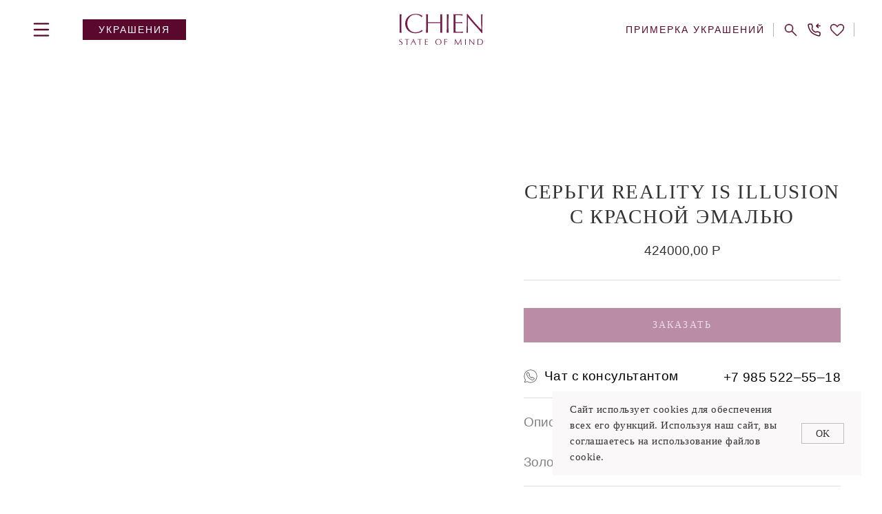

--- FILE ---
content_type: text/css
request_url: https://ichien.ru/custom.css?t=1765973235
body_size: 561
content:
@media (max-width: 480px) {
.t649__col, .t744__col {
    padding-left: 30px;
    padding-right: 30px;
}
.t649__text {
    font-size: 15px !important;
    line-height: 1.4 !important;
}
}
.t649__title, .t649__blockimg {
    transition: all 0.2s !important;
}
.t649__linkwrapper:hover .t649__title {
    color: #781B4B !important;
}
.t649__linkwrapper:hover .t649__blockimg {
    opacity: .8 !important;
}
/*Shop*/
.js-store-prod-name, .js-store-load-more-btn {
    letter-spacing: 0.4px !important;
    font-size: 19px !important;
}
.t-store__card__price {
    letter-spacing: 0.4px !important;
}
.js-store-load-more-btn {
    width: 184px;
    height: 50px;
    text-transform: none !important;
    color: #781B4B !important;
    background-color: #fff !important;
    border: 1px solid #781B4B !important;
}
.t1002__addBtn svg {
    width: 16px !important;
}
.t1002__addBtn {
    background-color: transparent !important;
}
@media (max-width: 480px) {
.t754 .js-store-grid-cont, .t754 .js-product {
    padding-left: 15px !important;
    padding-right: 15px !important;
}
.t754 .js-store-prod-name, .t754 .js-store-load-more-btn {
    font-size: 15px !important;
}
}
/*Category*/
@media (max-width: 980px) {
.uc-shop-menu ul {
    display: flex;
}
.uc-shop-menu {
    overflow: auto;
}
.uc-shop-menu .t229__list_item {
    white-space: nowrap !important;
    padding: 0px 15px!important;
}
}
/*Message*/
.t1002__bubble-text {
    border-radius: 0px !important;
    font-family: 'FuturaPT';
    font-size: 15px !important;
    letter-spacing: 0.4px !important;
    background-color: #333 !important;
}

--- FILE ---
content_type: image/svg+xml
request_url: https://static.tildacdn.com/tild6237-3338-4361-a463-383334393565/icon_tg.svg
body_size: 15
content:
<?xml version="1.0" encoding="UTF-8"?> <svg xmlns="http://www.w3.org/2000/svg" width="20" height="20" viewBox="0 0 20 20" fill="none"> <path d="M16.3243 4C16.7866 4 17.1353 4.41886 16.9488 5.19794L14.6862 16.214C14.5281 16.9973 14.0699 17.1857 13.4374 16.8213L8.04056 12.7039C8.01963 12.6884 8.00258 12.668 7.99082 12.6443C7.97906 12.6206 7.97292 12.5944 7.97292 12.5678C7.97292 12.5412 7.97906 12.515 7.99082 12.4913C8.00258 12.4676 8.01963 12.4472 8.04056 12.4317L14.2726 6.61788C14.5565 6.35819 14.2118 6.23253 13.8388 6.46709L6.01726 11.5646C5.99354 11.5806 5.96661 11.5908 5.93851 11.5944C5.91041 11.5981 5.88187 11.595 5.85507 11.5856L2.53427 10.5007C1.79631 10.2787 1.79631 9.75515 2.70051 9.38237L15.9878 4.08796C16.0932 4.03574 16.2076 4.00583 16.3243 4Z" fill="#333333"></path> </svg> 

--- FILE ---
content_type: image/svg+xml
request_url: https://static.tildacdn.com/tild6462-6261-4330-b638-353332663230/icon_next.svg
body_size: -283
content:
<?xml version="1.0" encoding="UTF-8"?> <svg xmlns="http://www.w3.org/2000/svg" width="14" height="14" viewBox="0 0 14 14" fill="none"> <path d="M4 2L10 7L4 12" stroke="#333333"></path> </svg> 

--- FILE ---
content_type: image/svg+xml
request_url: https://static.tildacdn.com/tild6532-6538-4335-a366-353131643863/search.svg
body_size: 1635
content:
<?xml version="1.0" encoding="UTF-8"?> <svg xmlns="http://www.w3.org/2000/svg" width="24" height="24" viewBox="0 0 24 24" fill="none"><mask id="path-1-outside-1_2062_2439" maskUnits="userSpaceOnUse" x="3" y="3" width="19" height="19" fill="black"><rect fill="white" x="3" y="3" width="19" height="19"></rect><path d="M10.0209 16.0334C8.34136 16.0334 6.91782 15.4502 5.75027 14.284C4.58342 13.1185 4 11.696 4 10.0167C4 8.33733 4.58342 6.91454 5.75027 5.7483C6.91712 4.58207 8.34066 3.9993 10.0209 4C11.7011 4.0007 13.1243 4.58382 14.2905 5.74935C15.4566 6.91489 16.04 8.33733 16.0407 10.0167C16.0407 10.7461 15.9115 11.4521 15.6531 12.1346C15.3946 12.8171 15.0549 13.4009 14.634 13.886L20.8419 20.0886C20.94 20.1866 20.9925 20.3073 20.9995 20.4508C21.0058 20.5929 20.9533 20.72 20.8419 20.832C20.7298 20.944 20.6059 21 20.47 21C20.3341 21 20.2102 20.944 20.0981 20.832L13.8912 14.6284C13.366 15.0757 12.7619 15.4219 12.079 15.6669C11.3961 15.9119 10.7097 16.0344 10.0198 16.0344M10.0198 14.9844C11.4136 14.9844 12.5906 14.5049 13.5509 13.5458C14.5104 12.5868 14.9902 11.4104 14.9902 10.0167C14.9902 8.62294 14.5107 7.4469 13.5519 6.48857C12.5931 5.53025 11.4164 5.05073 10.0219 5.05003C8.62747 5.05003 7.45047 5.52955 6.49093 6.48857C5.5314 7.4476 5.05128 8.62364 5.05058 10.0167C5.04988 11.4097 5.52965 12.5858 6.48988 13.5448C7.45012 14.5038 8.62677 14.9833 10.0198 14.9833"></path></mask><path d="M10.0209 16.0334C8.34136 16.0334 6.91782 15.4502 5.75027 14.284C4.58342 13.1185 4 11.696 4 10.0167C4 8.33733 4.58342 6.91454 5.75027 5.7483C6.91712 4.58207 8.34066 3.9993 10.0209 4C11.7011 4.0007 13.1243 4.58382 14.2905 5.74935C15.4566 6.91489 16.04 8.33733 16.0407 10.0167C16.0407 10.7461 15.9115 11.4521 15.6531 12.1346C15.3946 12.8171 15.0549 13.4009 14.634 13.886L20.8419 20.0886C20.94 20.1866 20.9925 20.3073 20.9995 20.4508C21.0058 20.5929 20.9533 20.72 20.8419 20.832C20.7298 20.944 20.6059 21 20.47 21C20.3341 21 20.2102 20.944 20.0981 20.832L13.8912 14.6284C13.366 15.0757 12.7619 15.4219 12.079 15.6669C11.3961 15.9119 10.7097 16.0344 10.0198 16.0344M10.0198 14.9844C11.4136 14.9844 12.5906 14.5049 13.5509 13.5458C14.5104 12.5868 14.9902 11.4104 14.9902 10.0167C14.9902 8.62294 14.5107 7.4469 13.5519 6.48857C12.5931 5.53025 11.4164 5.05073 10.0219 5.05003C8.62747 5.05003 7.45047 5.52955 6.49093 6.48857C5.5314 7.4476 5.05128 8.62364 5.05058 10.0167C5.04988 11.4097 5.52965 12.5858 6.48988 13.5448C7.45012 14.5038 8.62677 14.9833 10.0198 14.9833" fill="#5A092D"></path><path d="M5.75027 14.284L5.96228 14.0718L5.75027 14.284ZM16.0407 10.0167H16.3407V10.0166L16.0407 10.0167ZM14.634 13.886L14.4074 13.6894L14.2242 13.9006L14.422 14.0983L14.634 13.886ZM20.8419 20.0886L21.054 19.8764L21.0539 19.8763L20.8419 20.0886ZM20.9995 20.4508L21.2992 20.4375L21.2991 20.4362L20.9995 20.4508ZM20.8419 20.832L21.054 21.0442L21.0546 21.0435L20.8419 20.832ZM20.0981 20.832L20.3102 20.6198L20.0981 20.832ZM13.8912 14.6284L14.1033 14.4162L13.9075 14.2205L13.6967 14.4L13.8912 14.6284ZM13.5509 13.5458L13.7629 13.7581L13.7629 13.758L13.5509 13.5458ZM10.0219 5.05003L10.0221 4.75003H10.0219V5.05003ZM10.0209 16.0334V15.7334C8.41928 15.7334 7.07247 15.1807 5.96228 14.0718L5.75027 14.284L5.53826 14.4963C6.76317 15.7198 8.26344 16.3334 10.0209 16.3334V16.0334ZM5.75027 14.284L5.96228 14.0718C4.85291 12.9636 4.3 11.618 4.3 10.0167H4H3.7C3.7 11.774 4.31393 13.2733 5.53826 14.4963L5.75027 14.284ZM4 10.0167H4.3C4.3 8.41532 4.85292 7.06934 5.96235 5.96049L5.75027 5.7483L5.5382 5.53611C4.31393 6.75974 3.7 8.25934 3.7 10.0167H4ZM5.75027 5.7483L5.96235 5.96049C7.07175 4.85167 8.41847 4.29933 10.0208 4.3L10.0209 4L10.021 3.7C8.26286 3.69927 6.76249 4.31247 5.5382 5.53611L5.75027 5.7483ZM10.0209 4L10.0208 4.3C11.6232 4.30067 12.9697 4.85339 14.0784 5.96154L14.2905 5.74935L14.5025 5.53716C13.279 4.31424 11.779 3.70073 10.021 3.7L10.0209 4ZM14.2905 5.74935L14.0784 5.96154C15.1871 7.06968 15.7401 8.41535 15.7407 10.0168L16.0407 10.0167L16.3407 10.0166C16.34 8.25931 15.7261 6.76009 14.5025 5.53716L14.2905 5.74935ZM16.0407 10.0167H15.7407C15.7407 10.7098 15.6181 11.3798 15.3725 12.0284L15.6531 12.1346L15.9336 12.2408C16.2049 11.5244 16.3407 10.7824 16.3407 10.0167H16.0407ZM15.6531 12.1346L15.3725 12.0284C15.1249 12.6823 14.8022 13.2344 14.4074 13.6894L14.634 13.886L14.8606 14.0827C15.3076 13.5675 15.6644 12.952 15.9336 12.2408L15.6531 12.1346ZM14.634 13.886L14.422 14.0983L20.6299 20.3008L20.8419 20.0886L21.0539 19.8763L14.846 13.6738L14.634 13.886ZM20.8419 20.0886L20.6298 20.3008C20.6731 20.344 20.6963 20.3934 20.6999 20.4655L20.9995 20.4508L21.2991 20.4362C21.2886 20.2212 21.2068 20.0291 21.054 19.8764L20.8419 20.0886ZM20.9995 20.4508L20.6998 20.4641C20.7019 20.5127 20.6886 20.5607 20.6292 20.6205L20.8419 20.832L21.0546 21.0435C21.2179 20.8793 21.3097 20.6732 21.2992 20.4375L20.9995 20.4508ZM20.8419 20.832L20.6298 20.6198C20.5639 20.6857 20.5131 20.7 20.47 20.7V21V21.3C20.6986 21.3 20.8958 21.2023 21.054 21.0442L20.8419 20.832ZM20.47 21V20.7C20.4269 20.7 20.3761 20.6857 20.3102 20.6198L20.0981 20.832L19.886 21.0442C20.0442 21.2023 20.2414 21.3 20.47 21.3V21ZM20.0981 20.832L20.3102 20.6198L14.1033 14.4162L13.8912 14.6284L13.6792 14.8406L19.886 21.0442L20.0981 20.832ZM13.8912 14.6284L13.6967 14.4C13.2004 14.8227 12.6283 15.1511 11.9777 15.3845L12.079 15.6669L12.1803 15.9493C12.8955 15.6927 13.5315 15.3288 14.0857 14.8568L13.8912 14.6284ZM12.079 15.6669L11.9777 15.3845C11.3256 15.6185 10.6734 15.7344 10.0198 15.7344V16.0344V16.3344C10.746 16.3344 11.4666 16.2053 12.1803 15.9493L12.079 15.6669ZM10.0198 14.9844V15.2844C11.4907 15.2844 12.7447 14.775 13.7629 13.7581L13.5509 13.5458L13.3389 13.3336C12.4366 14.2347 11.3365 14.6844 10.0198 14.6844V14.9844ZM13.5509 13.5458L13.7629 13.758C14.7805 12.741 15.2902 11.4876 15.2902 10.0167H14.9902H14.6902C14.6902 11.3333 14.2403 12.4326 13.3388 13.3336L13.5509 13.5458ZM14.9902 10.0167H15.2902C15.2902 8.54585 14.7809 7.29272 13.764 6.27639L13.5519 6.48857L13.3398 6.70076C14.2406 7.60108 14.6902 8.70003 14.6902 10.0167H14.9902ZM13.5519 6.48857L13.764 6.27639C12.7472 5.26009 11.4935 4.75077 10.0221 4.75003L10.0219 5.05003L10.0218 5.35003C11.3393 5.35069 12.439 5.8004 13.3398 6.70076L13.5519 6.48857ZM10.0219 5.05003V4.75003C8.55042 4.75003 7.29638 5.2594 6.27886 6.27639L6.49093 6.48857L6.70301 6.70076C7.60455 5.79969 8.70452 5.35003 10.0219 5.35003V5.05003ZM6.49093 6.48857L6.27886 6.27639C5.2614 7.29331 4.75132 8.54634 4.75058 10.0165L5.05058 10.0167L5.35058 10.0168C5.35125 8.70094 5.8014 7.60189 6.70301 6.70076L6.49093 6.48857ZM5.05058 10.0167L4.75058 10.0165C4.74984 11.4869 5.25962 12.7401 6.27788 13.757L6.48988 13.5448L6.70188 13.3325C5.79968 12.4314 5.34992 11.3325 5.35058 10.0168L5.05058 10.0167ZM6.48988 13.5448L6.27788 13.757C7.29601 14.7739 8.54963 15.2833 10.0198 15.2833V14.9833V14.6833C8.70391 14.6833 7.60422 14.2337 6.70188 13.3325L6.48988 13.5448Z" fill="#5A092D" mask="url(#path-1-outside-1_2062_2439)"></path></svg> 

--- FILE ---
content_type: image/svg+xml
request_url: https://static.tildacdn.com/tild6233-3134-4061-a433-393232363035/back_call.svg
body_size: -68
content:
<?xml version="1.0" encoding="UTF-8"?> <svg xmlns="http://www.w3.org/2000/svg" width="24" height="24" viewBox="0 0 24 24" fill="none"><path d="M21 6.59469H15.8494M15.8494 6.59469L18.4247 4M15.8494 6.59469L18.4247 9.18937M17.6676 14.9859L14.1326 15.6761C11.7445 14.4687 10.2697 13.0814 9.41126 10.9192L10.0722 7.34714L8.82324 4H5.60328C4.63498 4 3.8727 4.80608 4.01777 5.77044C4.37831 8.17744 5.44276 12.5426 8.55283 15.6761C11.8191 18.967 16.5242 20.395 19.1132 20.9632C20.1132 21.182 21 20.3967 21 19.3649V16.2651L17.6676 14.9859Z" stroke="#5A092D" stroke-width="1.5" stroke-linecap="round" stroke-linejoin="round"></path></svg> 

--- FILE ---
content_type: image/svg+xml
request_url: https://static.tildacdn.com/tild3738-3863-4461-a435-653366616463/icon_1.svg
body_size: -183
content:
<?xml version="1.0" encoding="UTF-8"?> <svg xmlns="http://www.w3.org/2000/svg" width="13" height="18" viewBox="0 0 13 18" fill="none"> <path d="M0.5 6.5C0.5 3.18629 3.18629 0.5 6.5 0.5C9.81371 0.5 12.5 3.18629 12.5 6.5C12.5 7.68754 12.1555 8.79311 11.5612 9.724L6.5 17.115L1.43882 9.724C0.844491 8.79311 0.5 7.68754 0.5 6.5Z" stroke="#BDBDBD"></path> <circle cx="6.5" cy="6.5" r="3" stroke="#BDBDBD"></circle> </svg> 

--- FILE ---
content_type: image/svg+xml
request_url: https://static.tildacdn.com/tild3132-3963-4136-b735-326464396337/icon_whatsapp.svg
body_size: 753
content:
<?xml version="1.0" encoding="UTF-8"?> <svg xmlns="http://www.w3.org/2000/svg" width="20" height="20" viewBox="0 0 20 20" fill="none"> <path d="M15.6245 13.064L12.5077 11.1242L12.4859 11.1024L12.4423 11.0806H12.4205L12.3988 11.0588L12.3334 11.037C12.3116 11.037 12.2898 11.037 12.268 11.037C12.2462 11.037 12.2244 11.037 12.2244 11.037C12.159 11.037 12.1154 11.0806 12.0718 11.1024L12.05 11.1242C12.05 11.1459 12.0282 11.1459 12.0282 11.1677L11.2872 11.9088C10.0666 11.3203 9.04224 10.2959 8.10503 8.68306L8.80249 7.9856H8.82429L8.88967 7.85483L8.91147 7.81124V7.59328L8.86788 7.54969C8.86788 7.52789 8.84608 7.52789 8.84608 7.5061L6.92808 4.34575C6.88449 4.25857 6.7973 4.21498 6.71012 4.19318V4.17139L6.55755 4.21498C6.53576 4.21498 6.53576 4.21498 6.51396 4.21498C5.57676 4.49832 4.92289 4.99962 4.55237 5.67528C4.22543 6.28555 4.13825 7.04839 4.31262 7.92021C4.59596 9.40231 5.64214 11.1459 7.16783 12.7152C8.69351 14.2845 10.4372 15.3525 11.9192 15.6576C12.2244 15.723 12.5077 15.7448 12.7911 15.7448C13.3142 15.7448 13.7719 15.6358 14.2078 15.4179C14.9052 15.0473 15.4501 14.3717 15.7771 13.4345C15.7989 13.3037 15.7553 13.1511 15.6245 13.064ZM7.42937 8.42151C7.3204 8.53049 7.2986 8.68306 7.38578 8.81383C8.49735 10.7536 9.7179 11.9524 11.2218 12.6062C11.3526 12.6498 11.4833 12.628 11.5705 12.5409L12.3334 11.778L15.0578 13.4781C14.7745 14.1319 14.3821 14.6114 13.9026 14.873C13.4013 15.1345 12.7693 15.1999 12.0718 15.0473C10.7205 14.764 9.08583 13.7396 7.64733 12.2793C6.23062 10.8408 5.22803 9.16256 4.96648 7.81124C4.83571 7.09199 4.90109 6.50351 5.16264 6.00221C5.42419 5.52271 5.8601 5.17398 6.51396 4.93423L8.14863 7.70226L7.42937 8.42151Z" fill="#333333"></path> <path d="M16.7136 3.2778C14.9046 1.49056 12.5289 0.509766 10.0006 0.509766C4.76965 0.509766 0.519531 4.75989 0.519531 9.99081C0.519531 11.8434 1.06442 13.6525 2.1106 15.2435L1.02083 18.8616C0.977237 19.0359 1.06442 19.2103 1.23878 19.2757C1.30417 19.2975 1.36956 19.2975 1.43494 19.2757L4.98761 18.0551C6.4915 18.9924 8.21334 19.4937 10.0006 19.4937C15.2315 19.4719 19.4816 15.2217 19.4816 9.99081C19.4816 7.46253 18.5008 5.08682 16.7136 3.2778ZM10.0006 18.818C8.30053 18.818 6.62227 18.3385 5.20556 17.4013C5.16197 17.3577 5.09659 17.3577 5.0312 17.3577C4.98761 17.3577 4.96581 17.3577 4.92222 17.3795L1.82726 18.4475L2.78626 15.2871C2.80806 15.1999 2.80806 15.091 2.74267 15.0038C1.71828 13.4999 1.1734 11.778 1.1734 9.99081C1.1734 7.6369 2.08881 5.41375 3.76706 3.7573C5.42352 2.07904 7.64666 1.16363 10.0006 1.16363C14.861 1.16363 18.8278 5.13041 18.8278 9.99081C18.8278 14.8512 14.861 18.818 10.0006 18.818Z" fill="#333333"></path> </svg> 

--- FILE ---
content_type: image/svg+xml
request_url: https://static.tildacdn.com/tild3564-6133-4330-b562-373430323634/logo.svg
body_size: 1356
content:
<?xml version="1.0" encoding="UTF-8"?> <svg xmlns="http://www.w3.org/2000/svg" width="100" height="164" viewBox="0 0 100 164" fill="none"> <path d="M79.4224 41.6421C79.0614 40.9083 78.3394 40.9083 77.9783 41.6421C76.5343 46.0447 72.9242 49.7136 68.9531 54.4832C67.87 53.0157 66.426 51.5481 65.343 50.4474C67.148 46.4116 68.592 42.0089 68.592 36.1387C68.592 17.4273 54.1516 10.4564 50.5415 0.550336C50.1805 -0.183445 49.4585 -0.183445 49.4585 0.550336C45.8484 10.0895 31.4079 17.4273 31.4079 36.1387C31.4079 41.6421 32.852 46.4116 34.657 50.4474C33.574 51.915 32.13 53.0157 31.0469 54.4832C27.4368 50.0805 23.8267 46.0447 22.0217 41.6421C21.6607 40.9083 20.9386 40.9083 20.5776 41.6421C16.6065 52.6488 0 60.7204 0 82C0 103.28 16.6065 111.718 20.5776 122.358C20.9386 123.092 21.6607 123.092 22.0217 122.358C23.4657 117.955 27.0758 114.286 31.0469 109.517C32.13 110.984 33.574 112.452 34.657 113.553C32.852 117.588 31.4079 121.991 31.4079 127.861C31.4079 146.573 45.8484 153.544 49.4585 163.45C49.8195 164.183 50.5415 164.183 50.5415 163.45C54.1516 153.911 68.592 146.573 68.592 127.861C68.592 122.358 67.148 117.588 65.343 113.553C66.426 112.085 67.87 110.984 68.9531 109.517C72.5632 113.919 76.1733 117.955 77.9783 122.358C78.3394 123.092 79.0614 123.092 79.4224 122.358C83.3935 111.351 100 103.28 100 82C100 60.7204 83.3935 52.6488 79.4224 41.6421ZM40.4332 36.1387C40.4332 22.9307 48.0144 17.7942 49.8195 11.1902C49.8195 10.8233 50.1805 10.8233 50.5415 11.1902C52.3466 17.7942 59.9278 22.9307 59.9278 36.1387C59.9278 38.7069 59.5668 41.2752 59.2058 43.4765C55.9567 39.8076 53.0686 36.5056 51.2635 32.8367C50.9025 31.736 49.8195 31.736 49.4585 32.8367C48.0144 36.5056 45.1263 39.8076 41.5162 43.4765C40.7942 41.2752 40.4332 38.7069 40.4332 36.1387ZM57.7617 46.7785C55.2346 53.0157 51.6245 56.6846 50.1805 61.0872C50.1805 61.4541 49.8195 61.4541 49.4585 61.0872C48.3754 56.6846 44.4043 52.6488 41.8773 46.7785C42.2383 46.4116 42.2383 46.4116 42.5993 46.0447L42.9603 45.6779C44.0433 44.5772 45.1264 43.1096 46.5704 41.6421C47.6534 40.1745 48.7365 38.7069 49.8195 37.2394C50.9025 38.7069 51.9856 40.1745 53.0686 41.6421C54.1516 43.1096 55.2347 44.2103 56.6787 45.6779L57.0397 46.0447C57.4007 46.4116 57.7617 46.4116 57.7617 46.7785ZM22.0217 110.984C22.0217 111.351 21.2996 111.351 21.2996 110.984C19.1336 103.28 10.8303 97.4094 10.4693 82.3669C10.4693 67.3244 19.1336 61.4541 21.2996 53.7494C21.2996 53.3826 22.0217 53.3826 22.0217 53.7494C22.7437 56.6846 24.1877 58.8859 25.9928 61.821C22.7437 67.3244 20.2166 73.9284 20.2166 82.3669C20.2166 90.4385 22.7437 97.4094 25.9928 102.913C24.1877 105.481 22.7437 108.049 22.0217 110.984ZM32.852 82.3669C32.852 89.3378 31.0469 94.1074 28.8809 98.1432C27.0758 93.7405 25.6318 88.2371 25.6318 82.3669C25.6318 76.1298 27.0758 70.9933 28.8809 66.5906C30.6859 70.2595 32.491 75.396 32.852 82.3669ZM59.9278 128.228C59.9278 141.436 52.3466 146.573 50.5415 153.177C50.5415 153.544 50.1805 153.544 49.8195 153.177C48.0144 146.573 40.4332 141.436 40.4332 128.228C40.4332 125.293 40.7942 123.092 41.1552 120.89C44.4043 124.559 47.2924 127.861 49.0975 131.53C49.4585 132.631 50.5415 132.631 50.9025 131.53C52.3466 127.861 55.2347 124.559 58.8448 120.89C59.5668 123.092 59.9278 125.66 59.9278 128.228ZM42.5993 117.588C45.1264 111.351 48.7365 107.682 50.1805 103.28C50.1805 102.913 50.5415 102.913 50.9025 103.28C51.9856 107.682 55.9567 111.718 58.4838 117.588C58.1227 117.955 58.1227 117.955 57.7617 118.322L57.4007 118.689C56.3177 119.79 55.2347 121.257 53.7906 122.725C52.7076 124.192 51.6245 125.66 50.5415 127.128C49.4585 125.66 48.3755 124.192 47.2924 122.725C46.2094 121.257 45.1264 120.157 43.6823 118.689L43.3213 118.322C42.9603 118.322 42.5993 117.955 42.5993 117.588ZM63.5379 110.984C58.8448 103.647 52.7076 98.877 50.5415 93.0067C50.1805 92.2729 49.4585 92.2729 49.4585 93.0067C47.2924 98.877 41.1552 103.647 36.4621 110.984C35.3791 109.884 34.296 108.416 33.574 106.949C38.2672 100.711 42.9603 93.3736 42.9603 82.3669C42.9603 71.3602 38.6282 64.0224 33.574 57.7852C34.657 56.3177 35.3791 55.217 36.4621 53.7494C41.1552 61.0872 47.2924 65.8568 49.4585 71.7271C49.8195 72.4608 50.5415 72.4608 50.5415 71.7271C52.7076 65.8568 58.8448 61.0872 63.5379 53.7494C64.6209 54.8501 65.704 56.3177 66.426 57.7852C61.7329 64.0224 57.0397 71.3602 57.0397 82.3669C57.0397 93.3736 61.3718 100.711 66.426 106.949C65.704 108.416 64.6209 109.517 63.5379 110.984ZM67.509 82.3669C67.509 75.396 69.3141 70.6264 71.4801 66.5906C73.2852 70.9933 74.7292 76.4966 74.7292 82.3669C74.7292 88.604 73.2852 93.7405 71.4801 98.1432C69.3141 94.1074 67.509 88.9709 67.509 82.3669ZM79.0614 110.984C79.0614 111.351 78.3393 111.351 78.3393 110.984C77.6173 108.049 76.1733 105.848 74.3682 102.913C77.6173 97.4094 80.1444 90.8054 80.1444 82.3669C80.1444 74.2953 77.6173 67.3244 74.3682 61.821C76.1733 58.8859 77.6173 56.3177 78.3393 53.7494C78.3393 53.3826 79.0614 53.3826 79.0614 53.7494C81.2274 61.4541 89.5307 67.3244 89.8917 82.3669C89.5307 97.4094 81.2274 102.913 79.0614 110.984Z" fill="#781B4B"></path> </svg> 

--- FILE ---
content_type: image/svg+xml
request_url: https://static.tildacdn.com/tild3365-6335-4738-a538-333034633631/logo.svg
body_size: 5357
content:
<?xml version="1.0" encoding="UTF-8"?> <svg xmlns="http://www.w3.org/2000/svg" width="246" height="90" viewBox="0 0 246 90" fill="none"> <path d="M240.488 1.71537V2.17281C240.722 6.74622 240.722 11.5482 240.722 16.1217V28.0178C240.722 30.2962 240.736 32.4667 240.749 34.5709C240.775 38.5924 240.799 42.372 240.722 46.2009C238.734 44.028 236.745 41.8552 234.055 38.9963C230.662 35.3368 226.451 30.7625 220.017 23.6722C215.745 18.951 211.547 13.8695 205.491 6.53899L205.464 6.50692C203.9 4.61315 202.211 2.56935 200.366 0.343064L200.249 0L198.845 0.571797V0.914861C198.786 3.46433 198.756 6.10181 198.727 8.78281V8.79036L198.726 8.80356C198.698 11.4073 198.668 14.0518 198.611 16.6964L198.608 17.0799V17.0838C198.492 31.0306 198.372 45.4791 197.792 53.9772V54.549H201.886V53.9772C201.652 49.9747 201.652 46.0865 201.652 41.9696V9.72048C204.109 12.4651 206.565 15.2097 208.788 17.9543C209.568 18.8501 210.329 19.7363 211.082 20.6128C212.923 22.7576 214.715 24.8447 216.625 26.8743L217.444 27.7891C219.359 29.9607 221.324 32.0833 223.273 34.1889L223.279 34.1945L223.281 34.1967C224.306 35.3037 225.327 36.4073 226.334 37.5096C231.949 43.5706 237.33 49.4029 242.243 55.4639L242.477 55.6926L243.88 55.3495V54.8921C243.646 46.0865 243.646 37.3952 243.88 28.9327V25.1589C243.902 23.6214 243.919 22.1178 243.936 20.6448C244.013 14.0104 244.082 7.99563 244.465 2.28716V1.71537H240.488Z" fill="#781B4B"></path> <path d="M66.4312 46.6582C61.7522 51.69 53.7979 53.5197 47.8321 53.5197C32.5083 53.5197 24.203 40.2542 24.203 27.7891C24.203 15.5527 32.5083 2.51585 47.8321 2.51585C53.9148 2.51585 60.2315 3.31636 65.7294 9.26299L66.0803 9.72043L69.0047 6.86147L68.6537 6.51838C64.3256 2.40147 57.892 0.343015 48.7679 0.343015C31.3386 0.343015 18.1203 12.2363 18.1203 28.1322C18.1203 44.2567 30.5197 56.0356 47.7151 56.0356C54.4997 56.0356 63.9747 53.9772 68.7707 49.8603H69.8235L66.6652 46.4295L66.4312 46.6582Z" fill="#781B4B"></path> <path d="M7.11746 7.43329L7.15069 6.94199C7.25754 5.35498 7.37349 3.63349 7.58534 2.28716L7.70231 1.71537H1.61959L1.73656 2.28716C1.97055 4.00256 2.08752 5.94663 2.08752 8.00509L1.97055 48.0306C1.97055 50.2034 1.85353 52.1474 1.61959 53.8628L1.50262 54.4346H7.70231L7.58534 53.8628C7.3514 52.1474 7.23443 50.4321 7.11746 48.6024V48.3736C7.00049 43.7993 7.00049 38.4244 7.00049 22.1855C7.00049 18.0686 7.00049 11.7789 7.11746 8.00509V7.43329Z" fill="#781B4B"></path> <path d="M126.673 1.71537L126.556 2.28716L126.503 2.77634C126.289 4.73703 126.106 6.42011 126.322 8.00509V25.9594C126.322 33.8501 126.322 41.9695 126.556 50.2034C126.556 50.4893 126.585 50.7751 126.615 51.0611C126.644 51.347 126.673 51.6328 126.673 51.9187C126.79 52.6049 126.79 53.1767 126.79 53.8628V54.4346H120.824V53.8628C121.175 48.8311 121.175 44.028 121.175 38.8819V26.8742C116.028 26.7599 110.648 26.7599 101.874 26.7599C97.4293 26.7599 89.358 26.7599 84.679 26.8742V43.2275C84.679 47.0013 84.679 50.089 84.9129 53.8628V54.4346H78.9472L79.0641 53.291C79.2981 50.2034 79.4151 47.23 79.4151 44.2567C79.4151 41.6265 79.4151 38.8819 79.5321 36.1373V8.00509C79.5321 5.71792 79.4151 3.8882 79.0641 2.28716V1.71537H85.1469L85.0299 2.28716C84.7959 3.8882 84.679 5.83228 84.679 8.00509V24.3584C86.6669 24.3584 88.6993 24.3801 90.9888 24.4047H91.0006C93.9627 24.4364 97.3558 24.4727 101.64 24.4727C108.308 24.4727 115.093 24.3584 121.058 24.244V8.00509C121.058 5.94663 120.941 4.00256 120.707 2.28716L120.59 1.71537H126.673Z" fill="#781B4B"></path> <path d="M145.033 7.43329L145.053 7.14728C145.163 5.51594 145.28 3.79953 145.501 2.28716L145.618 1.71537H139.652L139.769 2.28716C140.003 4.00256 140.12 5.94663 140.12 8.00509L139.886 48.0306C139.886 50.2034 139.769 52.1474 139.535 53.8628L139.418 54.4346H145.618L145.501 53.8628C145.267 52.1474 145.15 50.4321 145.033 48.7167V48.488C144.916 43.9136 144.916 38.5388 144.916 22.2999C144.916 18.183 144.916 11.8933 145.033 8.00509V7.43329Z" fill="#781B4B"></path> <path d="M172.168 52.033C176.613 52.033 183.398 52.033 186.556 51.2325H187.492L187.375 51.9187C187.375 51.9187 187.024 53.7484 186.79 54.4346L186.673 54.892H186.205C181.526 54.5489 176.028 54.4346 169.127 54.4346C166.085 54.4346 162.927 54.4346 159.885 54.6633L159.067 54.7776L159.301 53.8628L159.338 53.7003C159.559 52.7339 159.769 51.8159 159.769 49.9746V9.94912C159.769 6.9758 159.652 4.4599 159.418 2.05838L159.301 1.37223L160.002 1.48659C160.587 1.60094 161.406 1.60094 161.991 1.60094H181.175C182.462 1.60094 183.865 1.60094 185.035 1.37223L185.62 1.25785L186.205 5.83221L185.386 5.48912C183.865 4.80299 181.409 4.34555 179.069 4.23119C178.812 4.21683 178.559 4.20246 178.31 4.18816L177.39 4.13508C174.105 3.94461 171.437 3.78993 168.425 3.8881C167.021 4.00246 166.085 4.23119 165.617 4.80297C165.266 5.37476 165.149 7.66193 165.149 12.5793V24.2439H170.413C174.975 24.2439 179.771 24.2439 184.45 23.9008H185.035V27.3316L184.45 27.2172C181.175 26.7598 177.549 26.7598 174.04 26.7598C170.998 26.7598 168.074 26.7598 165.149 26.8742V41.3977C165.149 44.028 165.149 46.8869 165.266 49.6315C165.383 50.5464 165.5 51.1182 166.202 51.2325C167.138 51.5756 169.711 52.033 172.168 52.033Z" fill="#781B4B"></path> <path d="M2.45649 75.9339C2.45649 77.878 3.74319 78.5642 5.49787 79.3647C7.72037 80.3939 10.1769 81.5375 10.1769 84.6251C10.1769 87.7128 7.83734 89.7713 4.44505 89.7713C2.92436 89.7713 1.28675 89.0851 0.233937 88.1703L0 87.9415L1.40372 86.798L1.52069 87.2554C1.8716 88.2846 3.50926 88.7421 4.56202 88.7421C6.78457 88.7421 8.30527 87.3698 8.30527 85.3113C8.30527 83.2528 6.43367 82.1093 4.56202 81.3088C2.92436 80.6226 0.701861 79.3647 0.701861 76.8488C0.701861 74.3329 2.69043 72.6175 5.49787 72.6175C6.43367 72.6175 7.72037 72.7319 8.77314 73.5324L9.59197 74.1042H8.77314L7.95436 74.9047L7.72037 74.5616C7.13553 73.8754 6.3167 73.5324 5.49787 73.5324C3.97718 73.5324 2.45649 74.3329 2.45649 75.9339Z" fill="#781B4B"></path> <path d="M29.1159 72.8462C28.8819 72.8462 28.6187 72.8748 28.3555 72.9034C28.0924 72.932 27.8292 72.9606 27.5952 72.9606H19.6409C19.056 72.9606 18.4711 72.9606 18.0032 72.8462H17.6523L17.1844 74.676L17.7693 74.4472C18.939 73.9898 20.8106 73.9898 22.3313 73.9898H22.4483V82.338C22.4483 84.1677 22.4483 87.5985 22.3313 88.8564V89.1995H24.5538V88.8564C24.4369 87.7128 24.4369 86.4549 24.4369 84.7395V78.9072C24.4369 77.3062 24.4369 75.3621 24.5538 73.7611C26.3085 73.7611 28.531 73.8754 29.2328 74.1042L29.8177 74.3329L29.4668 72.6175L29.1159 72.8462Z" fill="#781B4B"></path> <path fill-rule="evenodd" clip-rule="evenodd" d="M44.8352 77.5572C45.9186 79.9631 47.1182 82.6268 48.7702 86.1118C48.8817 86.3481 48.9815 86.5642 49.0732 86.7628C49.5581 87.8133 49.8176 88.3756 50.4079 88.8564L50.6418 89.3139H48.0683L47.9514 89.0851C47.8697 88.6858 47.6739 88.2307 47.4038 87.6029C47.3358 87.4448 47.263 87.2756 47.1862 87.0937C47.1313 86.9638 47.0744 86.8273 47.0156 86.6836C46.7816 86.169 46.5477 85.683 46.3137 85.1969C46.0798 84.7109 45.8458 84.2249 45.6119 83.7103C45.4365 83.3673 45.2903 83.053 45.1441 82.7386C44.9979 82.424 44.8516 82.1094 44.6761 81.7662H38.8273C36.0199 87.8272 35.6689 88.7421 35.552 89.0851L35.435 89.4282H33.5634L33.9143 88.8564C34.1483 88.6277 34.3822 88.1703 35.9029 84.9682L41.8687 72.5031L42.4536 72.2744L42.5705 72.5031C42.6942 72.7853 42.8324 73.0816 42.9748 73.3871C43.2367 73.9485 43.513 74.5409 43.7403 75.1334C43.9277 75.5459 44.1152 75.9603 44.3047 76.3801L44.8352 77.5572ZM39.744 79.5314C39.5516 79.9661 39.4164 80.2713 39.2952 80.5083C39.7631 80.6226 40.4649 80.6226 41.7517 80.5083H44.0912L41.7517 75.2477C40.6804 77.4173 40.1097 78.7059 39.7448 79.5298L39.744 79.5314Z" fill="#781B4B"></path> <path d="M66.674 72.8462C66.4401 72.8462 66.1769 72.8748 65.9137 72.9034C65.8213 72.9134 65.729 72.9235 65.6379 72.9323C65.4694 72.9485 65.3052 72.9606 65.1534 72.9606H57.199C56.6141 72.9606 56.0293 72.9606 55.5614 72.8462H55.2105L54.7425 74.676L55.3274 74.4472C56.4972 73.9898 58.3688 73.9898 59.8895 73.9898H60.0064V82.338C60.0064 84.1677 60.0064 87.5985 59.8895 88.8564V89.1995H62.112V88.8564C61.995 87.7128 61.995 86.4549 61.995 84.7395V78.9072C61.995 77.3062 61.995 75.3621 62.112 73.7611C63.8666 73.7611 66.0892 73.8754 66.791 74.1042L67.3759 74.3329L67.025 72.6175L66.674 72.8462Z" fill="#781B4B"></path> <path d="M79.8925 88.2846C81.2962 88.2846 83.4017 88.2846 84.3376 88.0559V88.1703H84.5715V88.5134C84.5715 88.5134 84.4545 89.0851 84.4545 89.3139L84.3376 89.5426H84.1036C82.6999 89.4282 81.0622 89.4282 78.9567 89.4282C78.0209 89.4282 77.0851 89.4282 76.1493 89.5426H75.6813L75.7983 89.0851C75.7983 88.9354 75.8206 88.8075 75.8457 88.6633C75.8781 88.4771 75.9153 88.2638 75.9153 87.9416V75.7052C75.9153 75.0191 75.9153 74.2186 75.7983 73.3037V72.8463L76.2662 72.9606H82.6999C82.8656 72.9606 83.0167 72.975 83.1583 72.9884C83.4164 73.0129 83.643 73.0345 83.8696 72.9606L84.2206 72.8463L84.6885 74.676L84.1036 74.4473L84.05 74.4339L84.0077 74.4232L83.9244 74.4015L83.8402 74.3792L83.8305 74.3766L83.8196 74.3737C83.3745 74.2557 82.8032 74.1042 82.232 74.1042C80.9453 73.9898 80.0094 73.9898 78.9567 73.9898C78.7227 73.9898 78.2548 74.1042 78.1378 74.2186C78.0209 74.4473 78.0209 75.5909 78.0209 76.5057V79.8221H79.5416C80.9452 79.8221 82.349 79.8221 83.7527 79.7077H84.1036V81.0801H83.7527C82.3454 80.9081 80.8719 80.9301 79.4318 80.9516H79.4295C78.9555 80.9587 78.484 80.9657 78.0209 80.9657V87.7128C78.0209 87.9435 78.0209 88.0191 78.0564 88.0438C78.0635 88.0488 78.0722 88.0518 78.0825 88.0535C78.0972 88.0559 78.1154 88.0559 78.1378 88.0559C78.3718 88.1703 79.1906 88.2846 79.8925 88.2846Z" fill="#781B4B"></path> <path fill-rule="evenodd" clip-rule="evenodd" d="M115.223 72.5032C110.427 72.5032 106.45 76.3913 106.45 81.0801C106.45 86.1118 110.31 89.7713 115.808 89.7713C120.604 89.7713 124.581 85.7687 124.581 81.0801C124.464 75.4765 119.785 72.5032 115.223 72.5032ZM108.672 80.8513C108.672 76.5057 111.363 73.6468 115.34 73.6468C119.434 73.6468 122.241 76.8488 122.241 81.5375C122.241 85.9975 119.668 88.8564 115.574 88.8564C110.778 88.7421 108.672 84.6252 108.672 80.8513Z" fill="#781B4B"></path> <path d="M135.93 74.1042C135.579 74.1042 135.346 74.1042 135.229 74.2186C135.103 74.2798 135.045 74.5378 134.982 74.817C134.927 75.0591 134.869 75.3172 134.761 75.4765V79.5934H137.568C138.504 79.5934 138.972 79.5934 140.142 79.479H140.492V80.8513H140.142C139.089 80.737 138.036 80.737 136.983 80.737C136.574 80.737 136.223 80.7656 135.872 80.7942C135.521 80.8228 135.17 80.8513 134.761 80.8513V87.5985C134.761 87.9035 134.813 88.3101 134.847 88.5811C134.865 88.7167 134.878 88.8183 134.878 88.8564V89.0852L134.761 89.1995C134.644 89.3139 134.527 89.3139 134.176 89.3139H132.421L132.655 88.8564C132.772 88.7421 132.772 88.2846 132.772 87.9416V75.8196C132.772 74.7904 132.772 73.9898 132.655 73.1893V72.8463H140.843L141.194 74.4473H140.609C140.259 74.3329 139.44 74.1042 138.738 74.1042H135.93Z" fill="#781B4B"></path> <path d="M182.696 83.6595L182.696 83.6532C182.615 82.6569 182.536 81.6848 182.482 80.737C182.422 80.3224 182.393 79.9079 182.362 79.4775C182.334 79.0767 182.305 78.6622 182.249 78.2211C182.19 77.7636 182.161 77.3062 182.132 76.8488C182.102 76.3913 182.073 75.9339 182.015 75.4765L181.781 72.5032H181.079L173.007 86.9123C171.604 84.5108 170.317 82.2236 169.264 80.2795L165.17 72.6175H164.468L163.182 85.8831L163.065 86.798C162.948 87.4841 162.831 88.2846 162.714 89.0851V89.4282H164.585V87.0267L164.702 84.9682C164.815 83.6458 164.901 82.3764 164.985 81.1218L164.985 81.1196L164.985 81.1164C165.076 79.7691 165.166 78.4386 165.287 77.0775L165.404 77.3062C165.755 77.8777 166.106 78.4501 166.457 79.1359C166.691 79.5362 166.896 79.9079 167.1 80.2795C167.195 80.4513 167.289 80.623 167.387 80.7976C167.5 81.0008 167.618 81.2078 167.744 81.4231C167.945 81.9149 169.271 84.2677 170.457 86.3716C170.65 86.714 170.839 87.0497 171.019 87.3698C171.721 88.7421 172.306 89.7713 172.306 89.7713L172.423 90L173.007 89.7713L173.124 89.6569L173.126 89.654C174.178 87.8253 175.231 85.9965 176.166 84.1677C176.868 82.9669 177.54 81.7661 178.213 80.5652C178.886 79.3645 179.558 78.1638 180.26 76.9631C180.394 77.9495 180.452 78.6712 180.498 79.2587C180.533 79.6928 180.561 80.0537 180.611 80.3939L180.728 81.3088C180.845 82.5667 180.962 83.8247 180.962 85.0826L181.079 87.5985V89.6569H183.418L183.301 89.1995C183.272 89.028 183.243 88.8493 183.214 88.6706C183.126 88.1346 183.038 87.5985 182.95 87.2554C182.887 86.0236 182.79 84.8249 182.696 83.6595Z" fill="#781B4B"></path> <path d="M195.698 73.3036C195.581 73.7611 195.581 74.4472 195.581 74.9047L195.698 75.019V87.3698C195.698 87.8272 195.698 88.5133 195.815 88.9708L195.932 89.3138H193.593V88.9708C193.71 88.5133 193.71 87.9415 193.71 87.2554V75.019C193.71 74.3329 193.71 73.8754 193.593 73.3036V72.9606H195.815L195.698 73.3036Z" fill="#781B4B"></path> <path d="M218.745 73.3037C218.745 73.9898 218.774 74.7046 218.803 75.4193C218.832 76.134 218.862 76.8488 218.862 77.5349V86.3405C218.605 86.0266 218.312 85.7126 217.985 85.3609C217.716 85.0722 217.423 84.757 217.107 84.3965C216.788 84.0499 216.447 83.6823 216.076 83.281C215.221 82.3581 214.2 81.2568 212.896 79.8221C211.258 77.9924 209.62 76.0483 206.93 72.7319L206.813 72.5032L206.228 72.7319V77.7636C206.228 81.9949 206.111 86.4549 205.994 89.0851V89.4282H207.632V89.0851C207.515 87.8272 207.515 86.6836 207.515 85.4257V76.1626C208.001 76.6384 208.432 77.1691 208.845 77.6785L208.846 77.6798C209.028 77.9047 209.207 78.1254 209.387 78.3354L211.492 80.737L211.96 81.3088C212.428 81.8234 212.867 82.3094 213.305 82.7954C213.744 83.2814 214.183 83.7675 214.65 84.2821C216.405 86.1118 217.926 87.9415 219.446 89.7713L219.563 90L220.265 89.7713V80.5083C220.265 77.878 220.265 75.7052 220.499 73.5324V73.1893H218.978L218.745 73.3037Z" fill="#781B4B"></path> <path fill-rule="evenodd" clip-rule="evenodd" d="M236.642 72.8463C239.8 72.8463 242.14 73.6468 243.777 75.2478C245.181 76.7344 246 78.6785 246 80.8513C246 86.1118 242.257 89.5426 236.642 89.5426H234.536C233.951 89.4282 232.782 89.4282 232.08 89.4282C231.771 89.4282 231.462 89.4601 231.171 89.4902C230.91 89.5171 230.663 89.5426 230.442 89.5426H229.974V89.0851C230.091 88.3993 230.091 87.7134 230.091 86.9133V76.6201C230.091 74.5463 230.012 73.7934 229.984 73.5288C229.978 73.4724 229.974 73.4381 229.974 73.4181L229.74 72.9606H234.068C234.887 72.8463 235.823 72.8463 236.642 72.8463ZM232.197 74.676C232.08 75.9339 232.08 77.3062 232.08 78.6785V87.4841C232.08 87.7087 232.08 87.823 232.135 87.8947C232.193 87.9691 232.31 87.9977 232.548 88.0559C233.25 88.2846 235.706 88.399 236.642 88.399C241.204 88.399 243.777 85.6544 243.777 80.737C243.777 76.5057 241.087 73.8755 236.642 73.8755C235.589 73.8755 233.133 73.9898 232.431 74.1042C232.314 74.1042 232.197 74.2186 232.197 74.676Z" fill="#781B4B"></path> </svg> 

--- FILE ---
content_type: image/svg+xml
request_url: https://static.tildacdn.com/tild3637-3631-4231-a533-303635346230/icon_close.svg
body_size: -233
content:
<?xml version="1.0" encoding="UTF-8"?> <svg xmlns="http://www.w3.org/2000/svg" width="24" height="24" viewBox="0 0 24 24" fill="none"> <path d="M1 1L23 23M1 23L23 1" stroke="#333333"></path> </svg> 

--- FILE ---
content_type: image/svg+xml
request_url: https://static.tildacdn.com/tild6263-3033-4132-b432-653230636463/icon_2.svg
body_size: -230
content:
<?xml version="1.0" encoding="UTF-8"?> <svg xmlns="http://www.w3.org/2000/svg" width="11" height="18" viewBox="0 0 11 18" fill="none"> <rect x="0.5" y="0.5" width="10" height="17" rx="1.5" stroke="#BDBDBD"></rect> <path d="M2 3L9 3" stroke="#BDBDBD"></path> <path d="M3 15L8 15" stroke="#BDBDBD"></path> </svg> 

--- FILE ---
content_type: image/svg+xml
request_url: https://static.tildacdn.com/tild6536-3830-4130-b336-646263376162/icon.svg
body_size: -189
content:
<?xml version="1.0" encoding="UTF-8"?> <svg xmlns="http://www.w3.org/2000/svg" viewBox="0 0 100 100" fill-rule="evenodd"><g style="transform-origin: center center; transform: scale(0.74);"><path d="m16 17c-2.2109 0-4 1.7891-4 4s1.7891 4 4 4h68c2.2109 0 4-1.7891 4-4s-1.7891-4-4-4zm0 29c-2.2109 0-4 1.7891-4 4s1.7891 4 4 4h68c2.2109 0 4-1.7891 4-4s-1.7891-4-4-4zm0 29c-2.2109 0-4 1.7891-4 4s1.7891 4 4 4h68c2.2109 0 4-1.7891 4-4s-1.7891-4-4-4z" fill="#5a092d"></path></g></svg> 

--- FILE ---
content_type: image/svg+xml
request_url: https://static.tildacdn.com/tild3032-3766-4361-a633-653939373330/icon_1_dark.svg
body_size: -152
content:
<?xml version="1.0" encoding="UTF-8"?> <svg xmlns="http://www.w3.org/2000/svg" width="13" height="18" viewBox="0 0 13 18" fill="none"> <path d="M0.5 6.5C0.5 3.18629 3.18629 0.5 6.5 0.5C9.81371 0.5 12.5 3.18629 12.5 6.5C12.5 7.68754 12.1555 8.79311 11.5612 9.724L6.5 17.115L1.43882 9.724C0.844491 8.79311 0.5 7.68754 0.5 6.5Z" stroke="#4F4F4F"></path> <circle cx="6.5" cy="6.5" r="3" stroke="#4F4F4F"></circle> </svg> 

--- FILE ---
content_type: image/svg+xml
request_url: https://static.tildacdn.com/tild3862-3339-4536-a332-633032326562/favorites.svg
body_size: 2980
content:
<?xml version="1.0" encoding="UTF-8"?> <svg xmlns="http://www.w3.org/2000/svg" width="24" height="24" viewBox="0 0 24 24" fill="none"><mask id="path-1-outside-1_2062_2443" maskUnits="userSpaceOnUse" x="1" y="3" width="22" height="19" fill="black"><rect fill="white" x="1" y="3" width="22" height="19"></rect><path d="M11.9778 21C11.7622 21 11.5485 20.9611 11.3367 20.8833C11.1248 20.8063 10.9385 20.6878 10.7778 20.5278L9.50222 19.3885C7.52444 17.609 5.78 15.8782 4.26889 14.1963C2.7563 12.515 2 10.7674 2 8.95338C2 7.55322 2.48 6.37762 3.44 5.42657C4.4 4.47552 5.58667 4 7 4C7.81037 4 8.65445 4.20291 9.53222 4.60872C10.41 5.01453 11.2326 5.77991 12 6.90488C12.7681 5.77991 13.5907 5.01453 14.4678 4.60872C15.3448 4.20291 16.1889 4 17 4C18.4133 4 19.6 4.47552 20.56 5.42657C21.52 6.37762 22 7.55322 22 8.95338C22 10.8092 21.213 12.5932 19.6389 14.3052C18.0648 16.0173 16.3419 17.7132 14.47 19.3929L13.2011 20.5278C13.0396 20.6878 12.8496 20.8063 12.6311 20.8833C12.4126 20.9604 12.1952 20.9993 11.9789 21M11.4567 8.04746C10.7915 6.98487 10.1 6.22792 9.38222 5.77661C8.66444 5.32604 7.87037 5.10075 7 5.10075C5.88889 5.10075 4.96296 5.46767 4.22222 6.2015C3.48148 6.93534 3.11111 7.85263 3.11111 8.95338C3.11111 9.76647 3.34333 10.6001 3.80778 11.4543C4.27222 12.3092 4.89593 13.1847 5.67889 14.0807C6.46111 14.976 7.36074 15.8925 8.37778 16.8304C9.39333 17.7675 10.4511 18.7321 11.5511 19.7242C11.6793 19.8372 11.8289 19.8937 12 19.8937C12.1711 19.8937 12.3207 19.8372 12.4489 19.7242C13.5489 18.7321 14.607 17.7671 15.6233 16.8293C16.6396 15.8929 17.5393 14.9767 18.3222 14.0807C19.1044 13.1839 19.7278 12.3085 20.1922 11.4543C20.6567 10.6001 20.8889 9.76647 20.8889 8.95338C20.8889 7.85263 20.5185 6.93534 19.7778 6.2015C19.037 5.46767 18.1111 5.10075 17 5.10075C16.1296 5.10075 15.3356 5.3264 14.6178 5.77771C13.8993 6.22829 13.2078 6.98487 12.5433 8.04746C12.4841 8.14653 12.4048 8.22065 12.3056 8.26981C12.2063 8.31898 12.1044 8.34356 12 8.34356C11.8956 8.34356 11.7937 8.31898 11.6944 8.26981C11.5952 8.22065 11.5163 8.14653 11.4578 8.04746"></path></mask><path d="M11.9778 21C11.7622 21 11.5485 20.9611 11.3367 20.8833C11.1248 20.8063 10.9385 20.6878 10.7778 20.5278L9.50222 19.3885C7.52444 17.609 5.78 15.8782 4.26889 14.1963C2.7563 12.515 2 10.7674 2 8.95338C2 7.55322 2.48 6.37762 3.44 5.42657C4.4 4.47552 5.58667 4 7 4C7.81037 4 8.65445 4.20291 9.53222 4.60872C10.41 5.01453 11.2326 5.77991 12 6.90488C12.7681 5.77991 13.5907 5.01453 14.4678 4.60872C15.3448 4.20291 16.1889 4 17 4C18.4133 4 19.6 4.47552 20.56 5.42657C21.52 6.37762 22 7.55322 22 8.95338C22 10.8092 21.213 12.5932 19.6389 14.3052C18.0648 16.0173 16.3419 17.7132 14.47 19.3929L13.2011 20.5278C13.0396 20.6878 12.8496 20.8063 12.6311 20.8833C12.4126 20.9604 12.1952 20.9993 11.9789 21M11.4567 8.04746C10.7915 6.98487 10.1 6.22792 9.38222 5.77661C8.66444 5.32604 7.87037 5.10075 7 5.10075C5.88889 5.10075 4.96296 5.46767 4.22222 6.2015C3.48148 6.93534 3.11111 7.85263 3.11111 8.95338C3.11111 9.76647 3.34333 10.6001 3.80778 11.4543C4.27222 12.3092 4.89593 13.1847 5.67889 14.0807C6.46111 14.976 7.36074 15.8925 8.37778 16.8304C9.39333 17.7675 10.4511 18.7321 11.5511 19.7242C11.6793 19.8372 11.8289 19.8937 12 19.8937C12.1711 19.8937 12.3207 19.8372 12.4489 19.7242C13.5489 18.7321 14.607 17.7671 15.6233 16.8293C16.6396 15.8929 17.5393 14.9767 18.3222 14.0807C19.1044 13.1839 19.7278 12.3085 20.1922 11.4543C20.6567 10.6001 20.8889 9.76647 20.8889 8.95338C20.8889 7.85263 20.5185 6.93534 19.7778 6.2015C19.037 5.46767 18.1111 5.10075 17 5.10075C16.1296 5.10075 15.3356 5.3264 14.6178 5.77771C13.8993 6.22829 13.2078 6.98487 12.5433 8.04746C12.4841 8.14653 12.4048 8.22065 12.3056 8.26981C12.2063 8.31898 12.1044 8.34356 12 8.34356C11.8956 8.34356 11.7937 8.31898 11.6944 8.26981C11.5952 8.22065 11.5163 8.14653 11.4578 8.04746" fill="#5A092D"></path><path d="M11.3367 20.8833L11.4056 20.6956L11.405 20.6954L11.3367 20.8833ZM10.7778 20.5278L10.9191 20.3858L10.911 20.3786L10.7778 20.5278ZM9.50222 19.3885L9.36845 19.5372L9.36899 19.5377L9.50222 19.3885ZM4.26889 14.1963L4.41766 14.0626L4.41757 14.0625L4.26889 14.1963ZM7 4V4.2V4ZM12 6.90488L11.8348 7.01759L11.9999 7.25967L12.1652 7.01766L12 6.90488ZM17 4V4.2V4ZM14.47 19.3929L14.6033 19.542L14.6036 19.5418L14.47 19.3929ZM13.2011 20.5278L13.0676 20.3785L13.0604 20.3857L13.2011 20.5278ZM9.38222 5.77661L9.48868 5.6073L9.48856 5.60722L9.38222 5.77661ZM3.80778 11.4543L3.98352 11.3588L3.98348 11.3587L3.80778 11.4543ZM5.67889 14.0807L5.8295 13.9491L5.82949 13.9491L5.67889 14.0807ZM8.37778 16.8304L8.51341 16.6834L8.51336 16.6833L8.37778 16.8304ZM11.5511 19.7242L11.4172 19.8728L11.4188 19.8742L11.5511 19.7242ZM12.4489 19.7242L12.5812 19.8742L12.5828 19.8727L12.4489 19.7242ZM15.6233 16.8293L15.4878 16.6822L15.4877 16.6823L15.6233 16.8293ZM18.3222 14.0807L18.4728 14.2123L18.4729 14.2121L18.3222 14.0807ZM20.8889 8.95338H21.0889H20.8889ZM14.6178 5.77771L14.724 5.94715L14.7242 5.94703L14.6178 5.77771ZM12.5433 8.04746L12.3737 7.9414L12.3717 7.94479L12.5433 8.04746ZM11.9778 21V20.8C11.7868 20.8 11.5964 20.7656 11.4056 20.6956L11.3367 20.8833L11.2677 21.0711C11.5006 21.1566 11.7376 21.2 11.9778 21.2V21ZM11.3367 20.8833L11.405 20.6954C11.2207 20.6283 11.0591 20.5256 10.9189 20.386L10.7778 20.5278L10.6367 20.6695C10.8179 20.8499 11.029 20.9842 11.2683 21.0713L11.3367 20.8833ZM10.7778 20.5278L10.911 20.3786L9.63545 19.2393L9.50222 19.3885L9.36899 19.5377L10.6445 20.6769L10.7778 20.5278ZM9.50222 19.3885L9.636 19.2398C7.66259 17.4642 5.92331 15.7385 4.41766 14.0626L4.26889 14.1963L4.12011 14.3299C5.63669 16.018 7.3863 17.7537 9.36845 19.5372L9.50222 19.3885ZM4.26889 14.1963L4.41757 14.0625C2.92954 12.4086 2.2 10.7067 2.2 8.95338H2H1.8C1.8 10.8282 2.58306 12.6215 4.12021 14.33L4.26889 14.1963ZM2 8.95338H2.2C2.2 7.60444 2.66018 6.48065 3.58076 5.56866L3.44 5.42657L3.29924 5.28449C2.29982 6.27459 1.8 7.50201 1.8 8.95338H2ZM3.44 5.42657L3.58076 5.56866C4.50144 4.65656 5.63669 4.2 7 4.2V4V3.8C5.53664 3.8 4.29856 4.29449 3.29924 5.28449L3.44 5.42657ZM7 4V4.2C7.77633 4.2 8.59181 4.39429 9.4483 4.79025L9.53222 4.60872L9.61615 4.42718C8.71708 4.01152 7.84441 3.8 7 3.8V4ZM9.53222 4.60872L9.4483 4.79025C10.2825 5.17592 11.0798 5.91089 11.8348 7.01759L12 6.90488L12.1652 6.79218C11.3853 5.64893 10.5375 4.85313 9.61615 4.42718L9.53222 4.60872ZM12 6.90488L12.1652 7.01766C12.9209 5.9109 13.7183 5.1759 14.5518 4.79023L14.4678 4.60872L14.3838 4.4272C13.4632 4.85316 12.6154 5.64893 11.8348 6.7921L12 6.90488ZM14.4678 4.60872L14.5518 4.79023C15.4074 4.3943 16.2229 4.2 17 4.2V4V3.8C16.1549 3.8 15.2822 4.01151 14.3838 4.4272L14.4678 4.60872ZM17 4V4.2C18.3633 4.2 19.4986 4.65656 20.4192 5.56866L20.56 5.42657L20.7008 5.28449C19.7014 4.29449 18.4634 3.8 17 3.8V4ZM20.56 5.42657L20.4192 5.56866C21.3398 6.48065 21.8 7.60444 21.8 8.95338H22H22.2C22.2 7.50201 21.7002 6.27459 20.7008 5.28449L20.56 5.42657ZM22 8.95338H21.8C21.8 10.7473 21.0408 12.485 19.4917 14.1699L19.6389 14.3052L19.7861 14.4406C21.3852 12.7014 22.2 10.8712 22.2 8.95338H22ZM19.6389 14.3052L19.4917 14.1699C17.9223 15.8768 16.2039 17.5682 14.3364 19.2441L14.47 19.3929L14.6036 19.5418C16.4798 17.8581 18.2074 16.1577 19.7861 14.4406L19.6389 14.3052ZM14.47 19.3929L14.3367 19.2438L13.0678 20.3787L13.2011 20.5278L13.3344 20.6769L14.6033 19.542L14.47 19.3929ZM13.2011 20.5278L13.0604 20.3857C12.9203 20.5245 12.7558 20.6273 12.5646 20.6947L12.6311 20.8833L12.6976 21.0719C12.9435 20.9853 13.159 20.8511 13.3419 20.6699L13.2011 20.5278ZM12.6311 20.8833L12.5646 20.6947C12.3657 20.7648 12.1705 20.7993 11.9782 20.8L11.9789 21L11.9796 21.2C12.2198 21.1992 12.4595 21.1559 12.6976 21.0719L12.6311 20.8833ZM11.4567 8.04746L11.6262 7.94134C10.952 6.86443 10.2412 6.08046 9.48868 5.6073L9.38222 5.77661L9.27577 5.94593C9.95879 6.37538 10.6309 7.10531 11.2871 8.15358L11.4567 8.04746ZM9.38222 5.77661L9.48856 5.60722C8.73802 5.13608 7.90692 4.90075 7 4.90075V5.10075V5.30075C7.83382 5.30075 8.59087 5.51599 9.27589 5.946L9.38222 5.77661ZM7 5.10075V4.90075C5.84 4.90075 4.86229 5.28587 4.08147 6.05942L4.22222 6.2015L4.36298 6.34358C5.06363 5.64946 5.93778 5.30075 7 5.30075V5.10075ZM4.22222 6.2015L4.08147 6.05942C3.30052 6.83308 2.91111 7.80257 2.91111 8.95338H3.11111H3.31111C3.31111 7.90269 3.66244 7.03759 4.36298 6.34358L4.22222 6.2015ZM3.11111 8.95338H2.91111C2.91111 9.8058 3.1548 10.672 3.63207 11.5498L3.80778 11.4543L3.98348 11.3587C3.53187 10.5282 3.31111 9.72713 3.31111 8.95338H3.11111ZM3.80778 11.4543L3.63204 11.5498C4.10486 12.4201 4.7377 13.3075 5.52829 14.2123L5.67889 14.0807L5.82949 13.9491C5.05415 13.0618 4.43959 12.1983 3.98352 11.3588L3.80778 11.4543ZM5.67889 14.0807L5.52828 14.2123C6.31592 15.1137 7.22071 16.0354 8.2422 16.9774L8.37778 16.8304L8.51336 16.6833C7.50077 15.7496 6.6063 14.8382 5.8295 13.9491L5.67889 14.0807ZM8.37778 16.8304L8.24215 16.9773C9.2583 17.915 10.3166 18.8801 11.4172 19.8727L11.5511 19.7242L11.6851 19.5757C10.5856 18.584 9.52837 17.6199 8.51341 16.6834L8.37778 16.8304ZM11.5511 19.7242L11.4188 19.8742C11.5836 20.0195 11.7803 20.0937 12 20.0937V19.8937V19.6937C11.8775 19.6937 11.775 19.655 11.6834 19.5742L11.5511 19.7242ZM12 19.8937V20.0937C12.2197 20.0937 12.4164 20.0195 12.5812 19.8742L12.4489 19.7242L12.3166 19.5742C12.2251 19.655 12.1225 19.6937 12 19.6937V19.8937ZM12.4489 19.7242L12.5828 19.8727C13.6834 18.8801 14.7421 17.9146 15.759 16.9762L15.6233 16.8293L15.4877 16.6823C14.472 17.6196 13.4144 18.584 12.3149 19.5757L12.4489 19.7242ZM15.6233 16.8293L15.7589 16.9763C16.7796 16.0358 17.6844 15.1145 18.4728 14.2123L18.3222 14.0807L18.1716 13.9491C17.3941 14.8389 16.4996 15.7499 15.4878 16.6822L15.6233 16.8293ZM18.3222 14.0807L18.4729 14.2121C19.2627 13.3067 19.8951 12.4193 20.3679 11.5498L20.1922 11.4543L20.0165 11.3587C19.5604 12.1976 18.9462 13.0611 18.1715 13.9492L18.3222 14.0807ZM20.1922 11.4543L20.3679 11.5498C20.8452 10.672 21.0889 9.8058 21.0889 8.95338H20.8889H20.6889C20.6889 9.72713 20.4681 10.5282 20.0165 11.3587L20.1922 11.4543ZM20.8889 8.95338H21.0889C21.0889 7.80257 20.6995 6.83308 19.9185 6.05942L19.7778 6.2015L19.637 6.34358C20.3376 7.03759 20.6889 7.90269 20.6889 8.95338H20.8889ZM19.7778 6.2015L19.9185 6.05942C19.1377 5.28587 18.16 4.90075 17 4.90075V5.10075V5.30075C18.0622 5.30075 18.9364 5.64946 19.637 6.34358L19.7778 6.2015ZM17 5.10075V4.90075C16.093 4.90075 15.2619 5.13649 14.5113 5.6084L14.6178 5.77771L14.7242 5.94703C15.4092 5.51632 16.1662 5.30075 17 5.30075V5.10075ZM14.6178 5.77771L14.5115 5.60827C13.7581 6.08073 13.0472 6.86444 12.3738 7.94142L12.5433 8.04746L12.7129 8.1535C13.3684 7.1053 14.0404 6.37584 14.724 5.94715L14.6178 5.77771ZM12.5433 8.04746L12.3717 7.94479C12.3313 8.01238 12.2802 8.05921 12.2168 8.09059L12.3056 8.26981L12.3943 8.44903C12.5295 8.38209 12.6369 8.28068 12.715 8.15013L12.5433 8.04746ZM12.3056 8.26981L12.2168 8.09059C12.1434 8.12694 12.0718 8.14356 12 8.14356V8.34356V8.54356C12.1371 8.54356 12.2692 8.51102 12.3943 8.44903L12.3056 8.26981ZM12 8.34356V8.14356C11.9282 8.14356 11.8566 8.12694 11.7832 8.09059L11.6944 8.26981L11.6057 8.44903C11.7308 8.51102 11.8629 8.54356 12 8.54356V8.34356ZM11.6944 8.26981L11.7832 8.09059C11.7201 8.05932 11.6696 8.0128 11.63 7.94574L11.4578 8.04746L11.2856 8.14918C11.363 8.28026 11.4703 8.38197 11.6057 8.44903L11.6944 8.26981Z" fill="#5A092D" mask="url(#path-1-outside-1_2062_2443)"></path></svg> 

--- FILE ---
content_type: image/svg+xml
request_url: https://static.tildacdn.com/tild6135-3235-4331-b132-666465666464/icon_inst.svg
body_size: 1233
content:
<?xml version="1.0" encoding="UTF-8"?> <svg xmlns="http://www.w3.org/2000/svg" width="20" height="20" viewBox="0 0 20 20" fill="none"> <path fill-rule="evenodd" clip-rule="evenodd" d="M6.90795 2.545C7.70773 2.50818 7.96273 2.5 10 2.5C12.0373 2.5 12.2923 2.50886 13.0914 2.545C13.8905 2.58114 14.4359 2.70864 14.9132 2.89341C15.413 3.08227 15.8664 3.3775 16.2414 3.75932C16.6232 4.13364 16.9177 4.58636 17.1059 5.08682C17.2914 5.56409 17.4182 6.10955 17.455 6.90727C17.4918 7.70841 17.5 7.96341 17.5 10C17.5 12.0373 17.4911 12.2923 17.455 13.092C17.4189 13.8898 17.2914 14.4352 17.1059 14.9125C16.9177 15.413 16.6227 15.8665 16.2414 16.2414C15.8664 16.6232 15.413 16.9177 14.9132 17.1059C14.4359 17.2914 13.8905 17.4182 13.0927 17.455C12.2923 17.4918 12.0373 17.5 10 17.5C7.96273 17.5 7.70773 17.4911 6.90795 17.455C6.11023 17.4189 5.56477 17.2914 5.0875 17.1059C4.58699 16.9177 4.13351 16.6227 3.75864 16.2414C3.37708 15.8668 3.08181 15.4136 2.89341 14.9132C2.70864 14.4359 2.58182 13.8905 2.545 13.0927C2.50818 12.2916 2.5 12.0366 2.5 10C2.5 7.96273 2.50886 7.70773 2.545 6.90864C2.58114 6.10955 2.70864 5.56409 2.89341 5.08682C3.08208 4.58642 3.37758 4.13317 3.75932 3.75864C4.13366 3.37716 4.58669 3.08189 5.08682 2.89341C5.56409 2.70864 6.10955 2.58182 6.90727 2.545H6.90795ZM13.0307 3.895C12.2398 3.85886 12.0025 3.85136 10 3.85136C7.9975 3.85136 7.76023 3.85886 6.96932 3.895C6.23773 3.92841 5.84091 4.05045 5.57636 4.15341C5.22659 4.28977 4.97636 4.45136 4.71386 4.71386C4.46503 4.95594 4.27353 5.25065 4.15341 5.57636C4.05045 5.84091 3.92841 6.23773 3.895 6.96932C3.85886 7.76023 3.85136 7.9975 3.85136 10C3.85136 12.0025 3.85886 12.2398 3.895 13.0307C3.92841 13.7623 4.05045 14.1591 4.15341 14.4236C4.27341 14.7489 4.465 15.0441 4.71386 15.2861C4.95591 15.535 5.25114 15.7266 5.57636 15.8466C5.84091 15.9495 6.23773 16.0716 6.96932 16.105C7.76023 16.1411 7.99682 16.1486 10 16.1486C12.0032 16.1486 12.2398 16.1411 13.0307 16.105C13.7623 16.0716 14.1591 15.9495 14.4236 15.8466C14.7734 15.7102 15.0236 15.5486 15.2861 15.2861C15.535 15.0441 15.7266 14.7489 15.8466 14.4236C15.9495 14.1591 16.0716 13.7623 16.105 13.0307C16.1411 12.2398 16.1486 12.0025 16.1486 10C16.1486 7.9975 16.1411 7.76023 16.105 6.96932C16.0716 6.23773 15.9495 5.84091 15.8466 5.57636C15.7102 5.22659 15.5486 4.97636 15.2861 4.71386C15.044 4.46505 14.7493 4.27355 14.4236 4.15341C14.1591 4.05045 13.7623 3.92841 13.0307 3.895V3.895ZM9.04205 12.312C9.57704 12.5347 10.1728 12.5648 10.7275 12.3971C11.2821 12.2294 11.7614 11.8743 12.0834 11.3924C12.4053 10.9106 12.55 10.332 12.4928 9.7553C12.4355 9.17864 12.1798 8.63975 11.7693 8.23068C11.5077 7.96919 11.1913 7.76896 10.843 7.64442C10.4946 7.51987 10.123 7.47411 9.75488 7.51042C9.38675 7.54673 9.03124 7.66421 8.71396 7.85441C8.39667 8.0446 8.12551 8.30278 7.91998 8.61035C7.71445 8.91793 7.57967 9.26724 7.52535 9.63316C7.47103 9.99907 7.49851 10.3725 7.60582 10.7265C7.71313 11.0805 7.8976 11.4063 8.14595 11.6805C8.39429 11.9547 8.70034 12.1704 9.04205 12.312ZM7.27409 7.27409C7.63206 6.91612 8.05704 6.63216 8.52475 6.43843C8.99246 6.2447 9.49375 6.14498 10 6.14498C10.5062 6.14498 11.0075 6.2447 11.4753 6.43843C11.943 6.63216 12.3679 6.91612 12.7259 7.27409C13.0839 7.63206 13.3678 8.05704 13.5616 8.52475C13.7553 8.99246 13.855 9.49375 13.855 10C13.855 10.5062 13.7553 11.0075 13.5616 11.4753C13.3678 11.943 13.0839 12.3679 12.7259 12.7259C12.003 13.4489 11.0224 13.855 10 13.855C8.97759 13.855 7.99705 13.4489 7.27409 12.7259C6.55113 12.003 6.14498 11.0224 6.14498 10C6.14498 8.97759 6.55113 7.99705 7.27409 7.27409V7.27409ZM14.71 6.71909C14.7987 6.63541 14.8697 6.53478 14.9188 6.42316C14.968 6.31155 14.9942 6.19121 14.996 6.06927C14.9977 5.94733 14.975 5.82628 14.9292 5.71328C14.8833 5.60028 14.8153 5.49762 14.7291 5.41139C14.6428 5.32516 14.5402 5.25711 14.4272 5.21126C14.3142 5.16542 14.1931 5.14271 14.0712 5.14449C13.9492 5.14627 13.8289 5.17249 13.7173 5.22161C13.6057 5.27073 13.505 5.34175 13.4214 5.43045C13.2586 5.60297 13.1695 5.83213 13.173 6.06927C13.1764 6.30641 13.2722 6.53287 13.4399 6.70057C13.6076 6.86828 13.834 6.96402 14.0712 6.96748C14.3083 6.97093 14.5375 6.88183 14.71 6.71909V6.71909Z" fill="#333333"></path> </svg> 

--- FILE ---
content_type: image/svg+xml
request_url: https://static.tildacdn.com/tild3437-3930-4266-a365-623565613733/material-symbols-lig.svg
body_size: 178
content:
<?xml version="1.0" encoding="UTF-8"?> <svg xmlns="http://www.w3.org/2000/svg" width="24" height="24" viewBox="0 0 24 24" fill="none"><path d="M3.56251 19C3.40276 19 3.26926 18.9358 3.16201 18.8074C3.05476 18.679 3.00076 18.5209 3.00001 18.3331C2.99926 18.1454 3.05326 17.9878 3.16201 17.8602C3.27076 17.7327 3.40426 17.6694 3.56251 17.6703H20.4375C20.5972 17.6703 20.7307 17.734 20.838 17.8616C20.946 17.9891 21 18.1472 21 18.3358C21 18.5244 20.946 18.6821 20.838 18.8087C20.73 18.9353 20.5965 18.9987 20.4375 18.9987L3.56251 19ZM3.56251 12.6635C3.40276 12.6635 3.26926 12.5998 3.16201 12.4722C3.05476 12.3447 3.00076 12.1866 3.00001 11.998C2.99926 11.8094 3.05326 11.6517 3.16201 11.5251C3.27076 11.3985 3.40426 11.3351 3.56251 11.3351H20.4375C20.5972 11.3351 20.7307 11.3989 20.838 11.5264C20.9452 11.654 20.9992 11.812 21 12.0007C21.0007 12.1893 20.9467 12.3469 20.838 12.4736C20.7292 12.6002 20.5957 12.6635 20.4375 12.6635H3.56251ZM3.56251 6.32707C3.40276 6.32707 3.26926 6.26375 3.16201 6.13711C3.05401 6.00958 3.00001 5.8515 3.00001 5.66287C3.00001 5.47424 3.05401 5.3166 3.16201 5.18996C3.27001 5.06332 3.40351 5 3.56251 5H20.4375C20.5972 5 20.7307 5.06376 20.838 5.19129C20.9452 5.31882 20.9992 5.47601 21 5.66287C21.0007 5.84973 20.9467 6.00737 20.838 6.13578C20.7292 6.26419 20.5957 6.32796 20.4375 6.32707H3.56251Z" fill="#5A092D" stroke="#5A092D" stroke-width="0.5"></path></svg> 